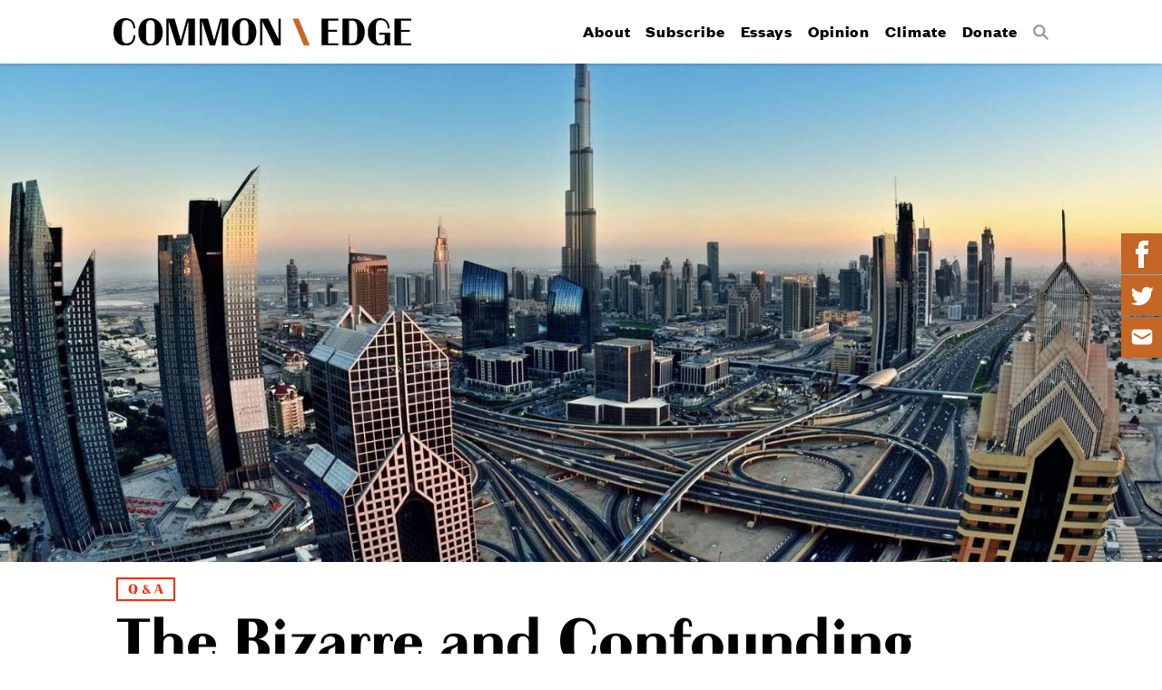

--- FILE ---
content_type: text/html; charset=UTF-8
request_url: https://commonedge.org/the-confounding-influence-of-dubai-on-africas-emerging-cities/
body_size: 13511
content:
<!doctype html>
<html>
<head>

<!-- Website by http://once-future.com | http://martyspellerberg.com -->

<meta http-equiv="Content-Type" content="text/html; charset=UTF-8" />
<meta name="viewport" content="width=device-width, initial-scale=1.0">

<link rel="shortcut icon" href="https://commonedge.org/wp-content/themes/commonedge/images/favicons/favicon.ico">
<link rel="mask-icon" href="https://commonedge.org/wp-content/themes/commonedge/images/favicons/favicon.svg" color="#000000">
<link rel="apple-touch-icon" sizes="180x180" href="https://commonedge.org/wp-content/themes/commonedge/images/favicons/favicon-180.png" />
<link rel="apple-touch-icon" sizes="152x152" href="https://commonedge.org/wp-content/themes/commonedge/images/favicons/favicon-152.png" />
<link rel="apple-touch-icon" sizes="144x144" href="https://commonedge.org/wp-content/themes/commonedge/images/favicons/favicon-144.png" />
<link rel="apple-touch-icon" sizes="120x120" href="https://commonedge.org/wp-content/themes/commonedge/images/favicons/favicon-120.png" />
<link rel="apple-touch-icon" sizes="76x76" href="https://commonedge.org/wp-content/themes/commonedge/images/favicons/favicon-76.png" />
<link rel="apple-touch-icon" href="https://commonedge.org/wp-content/themes/commonedge/images/favicons/favicon-60.png" />
<meta name="application-name" content="Common Edge"/> 
<meta name="msapplication-TileColor" content="#000000"/> 
<meta name="msapplication-TileImage" content="https://commonedge.org/wp-content/themes/commonedge/images/favicons/favicon-144.png"/><!-- parts/meta.php -->


<meta name="author" content="Mathias Agbo, Jr." />

<!--
	<meta property="fb:app_id" content="your_app_id" />
	<meta property="fb:admins" content="your_admin_id" /> -->
	<meta property="og:url" content="https://commonedge.org/the-confounding-influence-of-dubai-on-africas-emerging-cities/"/>
	<meta property="og:site_name" content="Common Edge" />
	<meta property="og:title" content="The Bizarre and Confounding Influence of Dubai on Africa&#8217;s Emerging Cities" />
	<meta property="og:description" content="Across the continent, these new developments go by different names, but all are mimicries of Dubai. " />
	<meta property="og:type" content="article" />
	<meta property="og:image" content="https://commonedge.org/wp-content/uploads/2019/02/dubai-city-1000x625.jpeg" />

<!-- Google Tag Manager -->
<script>(function(w,d,s,l,i){w[l]=w[l]||[];w[l].push({'gtm.start':
new Date().getTime(),event:'gtm.js'});var f=d.getElementsByTagName(s)[0],
j=d.createElement(s),dl=l!='dataLayer'?'&l='+l:'';j.async=true;j.src=
'https://www.googletagmanager.com/gtm.js?id='+i+dl;f.parentNode.insertBefore(j,f);
})(window,document,'script','dataLayer','GTM-TBXSL9M');</script>
<!-- End Google Tag Manager -->

<title>The Bizarre and Confounding Influence of Dubai on Africa&#8217;s Emerging Cities &#8211; Common Edge</title>
<meta name='robots' content='max-image-preview:large' />
<link rel="alternate" title="oEmbed (JSON)" type="application/json+oembed" href="https://commonedge.org/wp-json/oembed/1.0/embed?url=https%3A%2F%2Fcommonedge.org%2Fthe-confounding-influence-of-dubai-on-africas-emerging-cities%2F" />
<link rel="alternate" title="oEmbed (XML)" type="text/xml+oembed" href="https://commonedge.org/wp-json/oembed/1.0/embed?url=https%3A%2F%2Fcommonedge.org%2Fthe-confounding-influence-of-dubai-on-africas-emerging-cities%2F&#038;format=xml" />
<style id='wp-img-auto-sizes-contain-inline-css' type='text/css'>
img:is([sizes=auto i],[sizes^="auto," i]){contain-intrinsic-size:3000px 1500px}
/*# sourceURL=wp-img-auto-sizes-contain-inline-css */
</style>
<style id='wp-emoji-styles-inline-css' type='text/css'>

	img.wp-smiley, img.emoji {
		display: inline !important;
		border: none !important;
		box-shadow: none !important;
		height: 1em !important;
		width: 1em !important;
		margin: 0 0.07em !important;
		vertical-align: -0.1em !important;
		background: none !important;
		padding: 0 !important;
	}
/*# sourceURL=wp-emoji-styles-inline-css */
</style>
<style id='wp-block-library-inline-css' type='text/css'>
:root{--wp-block-synced-color:#7a00df;--wp-block-synced-color--rgb:122,0,223;--wp-bound-block-color:var(--wp-block-synced-color);--wp-editor-canvas-background:#ddd;--wp-admin-theme-color:#007cba;--wp-admin-theme-color--rgb:0,124,186;--wp-admin-theme-color-darker-10:#006ba1;--wp-admin-theme-color-darker-10--rgb:0,107,160.5;--wp-admin-theme-color-darker-20:#005a87;--wp-admin-theme-color-darker-20--rgb:0,90,135;--wp-admin-border-width-focus:2px}@media (min-resolution:192dpi){:root{--wp-admin-border-width-focus:1.5px}}.wp-element-button{cursor:pointer}:root .has-very-light-gray-background-color{background-color:#eee}:root .has-very-dark-gray-background-color{background-color:#313131}:root .has-very-light-gray-color{color:#eee}:root .has-very-dark-gray-color{color:#313131}:root .has-vivid-green-cyan-to-vivid-cyan-blue-gradient-background{background:linear-gradient(135deg,#00d084,#0693e3)}:root .has-purple-crush-gradient-background{background:linear-gradient(135deg,#34e2e4,#4721fb 50%,#ab1dfe)}:root .has-hazy-dawn-gradient-background{background:linear-gradient(135deg,#faaca8,#dad0ec)}:root .has-subdued-olive-gradient-background{background:linear-gradient(135deg,#fafae1,#67a671)}:root .has-atomic-cream-gradient-background{background:linear-gradient(135deg,#fdd79a,#004a59)}:root .has-nightshade-gradient-background{background:linear-gradient(135deg,#330968,#31cdcf)}:root .has-midnight-gradient-background{background:linear-gradient(135deg,#020381,#2874fc)}:root{--wp--preset--font-size--normal:16px;--wp--preset--font-size--huge:42px}.has-regular-font-size{font-size:1em}.has-larger-font-size{font-size:2.625em}.has-normal-font-size{font-size:var(--wp--preset--font-size--normal)}.has-huge-font-size{font-size:var(--wp--preset--font-size--huge)}.has-text-align-center{text-align:center}.has-text-align-left{text-align:left}.has-text-align-right{text-align:right}.has-fit-text{white-space:nowrap!important}#end-resizable-editor-section{display:none}.aligncenter{clear:both}.items-justified-left{justify-content:flex-start}.items-justified-center{justify-content:center}.items-justified-right{justify-content:flex-end}.items-justified-space-between{justify-content:space-between}.screen-reader-text{border:0;clip-path:inset(50%);height:1px;margin:-1px;overflow:hidden;padding:0;position:absolute;width:1px;word-wrap:normal!important}.screen-reader-text:focus{background-color:#ddd;clip-path:none;color:#444;display:block;font-size:1em;height:auto;left:5px;line-height:normal;padding:15px 23px 14px;text-decoration:none;top:5px;width:auto;z-index:100000}html :where(.has-border-color){border-style:solid}html :where([style*=border-top-color]){border-top-style:solid}html :where([style*=border-right-color]){border-right-style:solid}html :where([style*=border-bottom-color]){border-bottom-style:solid}html :where([style*=border-left-color]){border-left-style:solid}html :where([style*=border-width]){border-style:solid}html :where([style*=border-top-width]){border-top-style:solid}html :where([style*=border-right-width]){border-right-style:solid}html :where([style*=border-bottom-width]){border-bottom-style:solid}html :where([style*=border-left-width]){border-left-style:solid}html :where(img[class*=wp-image-]){height:auto;max-width:100%}:where(figure){margin:0 0 1em}html :where(.is-position-sticky){--wp-admin--admin-bar--position-offset:var(--wp-admin--admin-bar--height,0px)}@media screen and (max-width:600px){html :where(.is-position-sticky){--wp-admin--admin-bar--position-offset:0px}}

/*# sourceURL=wp-block-library-inline-css */
</style><style id='wp-block-paragraph-inline-css' type='text/css'>
.is-small-text{font-size:.875em}.is-regular-text{font-size:1em}.is-large-text{font-size:2.25em}.is-larger-text{font-size:3em}.has-drop-cap:not(:focus):first-letter{float:left;font-size:8.4em;font-style:normal;font-weight:100;line-height:.68;margin:.05em .1em 0 0;text-transform:uppercase}body.rtl .has-drop-cap:not(:focus):first-letter{float:none;margin-left:.1em}p.has-drop-cap.has-background{overflow:hidden}:root :where(p.has-background){padding:1.25em 2.375em}:where(p.has-text-color:not(.has-link-color)) a{color:inherit}p.has-text-align-left[style*="writing-mode:vertical-lr"],p.has-text-align-right[style*="writing-mode:vertical-rl"]{rotate:180deg}
/*# sourceURL=https://commonedge.org/wp-includes/blocks/paragraph/style.min.css */
</style>
<style id='global-styles-inline-css' type='text/css'>
:root{--wp--preset--aspect-ratio--square: 1;--wp--preset--aspect-ratio--4-3: 4/3;--wp--preset--aspect-ratio--3-4: 3/4;--wp--preset--aspect-ratio--3-2: 3/2;--wp--preset--aspect-ratio--2-3: 2/3;--wp--preset--aspect-ratio--16-9: 16/9;--wp--preset--aspect-ratio--9-16: 9/16;--wp--preset--color--black: #000000;--wp--preset--color--cyan-bluish-gray: #abb8c3;--wp--preset--color--white: #ffffff;--wp--preset--color--pale-pink: #f78da7;--wp--preset--color--vivid-red: #cf2e2e;--wp--preset--color--luminous-vivid-orange: #ff6900;--wp--preset--color--luminous-vivid-amber: #fcb900;--wp--preset--color--light-green-cyan: #7bdcb5;--wp--preset--color--vivid-green-cyan: #00d084;--wp--preset--color--pale-cyan-blue: #8ed1fc;--wp--preset--color--vivid-cyan-blue: #0693e3;--wp--preset--color--vivid-purple: #9b51e0;--wp--preset--gradient--vivid-cyan-blue-to-vivid-purple: linear-gradient(135deg,rgb(6,147,227) 0%,rgb(155,81,224) 100%);--wp--preset--gradient--light-green-cyan-to-vivid-green-cyan: linear-gradient(135deg,rgb(122,220,180) 0%,rgb(0,208,130) 100%);--wp--preset--gradient--luminous-vivid-amber-to-luminous-vivid-orange: linear-gradient(135deg,rgb(252,185,0) 0%,rgb(255,105,0) 100%);--wp--preset--gradient--luminous-vivid-orange-to-vivid-red: linear-gradient(135deg,rgb(255,105,0) 0%,rgb(207,46,46) 100%);--wp--preset--gradient--very-light-gray-to-cyan-bluish-gray: linear-gradient(135deg,rgb(238,238,238) 0%,rgb(169,184,195) 100%);--wp--preset--gradient--cool-to-warm-spectrum: linear-gradient(135deg,rgb(74,234,220) 0%,rgb(151,120,209) 20%,rgb(207,42,186) 40%,rgb(238,44,130) 60%,rgb(251,105,98) 80%,rgb(254,248,76) 100%);--wp--preset--gradient--blush-light-purple: linear-gradient(135deg,rgb(255,206,236) 0%,rgb(152,150,240) 100%);--wp--preset--gradient--blush-bordeaux: linear-gradient(135deg,rgb(254,205,165) 0%,rgb(254,45,45) 50%,rgb(107,0,62) 100%);--wp--preset--gradient--luminous-dusk: linear-gradient(135deg,rgb(255,203,112) 0%,rgb(199,81,192) 50%,rgb(65,88,208) 100%);--wp--preset--gradient--pale-ocean: linear-gradient(135deg,rgb(255,245,203) 0%,rgb(182,227,212) 50%,rgb(51,167,181) 100%);--wp--preset--gradient--electric-grass: linear-gradient(135deg,rgb(202,248,128) 0%,rgb(113,206,126) 100%);--wp--preset--gradient--midnight: linear-gradient(135deg,rgb(2,3,129) 0%,rgb(40,116,252) 100%);--wp--preset--font-size--small: 13px;--wp--preset--font-size--medium: 20px;--wp--preset--font-size--large: 36px;--wp--preset--font-size--x-large: 42px;--wp--preset--spacing--20: 0.44rem;--wp--preset--spacing--30: 0.67rem;--wp--preset--spacing--40: 1rem;--wp--preset--spacing--50: 1.5rem;--wp--preset--spacing--60: 2.25rem;--wp--preset--spacing--70: 3.38rem;--wp--preset--spacing--80: 5.06rem;--wp--preset--shadow--natural: 6px 6px 9px rgba(0, 0, 0, 0.2);--wp--preset--shadow--deep: 12px 12px 50px rgba(0, 0, 0, 0.4);--wp--preset--shadow--sharp: 6px 6px 0px rgba(0, 0, 0, 0.2);--wp--preset--shadow--outlined: 6px 6px 0px -3px rgb(255, 255, 255), 6px 6px rgb(0, 0, 0);--wp--preset--shadow--crisp: 6px 6px 0px rgb(0, 0, 0);}:where(.is-layout-flex){gap: 0.5em;}:where(.is-layout-grid){gap: 0.5em;}body .is-layout-flex{display: flex;}.is-layout-flex{flex-wrap: wrap;align-items: center;}.is-layout-flex > :is(*, div){margin: 0;}body .is-layout-grid{display: grid;}.is-layout-grid > :is(*, div){margin: 0;}:where(.wp-block-columns.is-layout-flex){gap: 2em;}:where(.wp-block-columns.is-layout-grid){gap: 2em;}:where(.wp-block-post-template.is-layout-flex){gap: 1.25em;}:where(.wp-block-post-template.is-layout-grid){gap: 1.25em;}.has-black-color{color: var(--wp--preset--color--black) !important;}.has-cyan-bluish-gray-color{color: var(--wp--preset--color--cyan-bluish-gray) !important;}.has-white-color{color: var(--wp--preset--color--white) !important;}.has-pale-pink-color{color: var(--wp--preset--color--pale-pink) !important;}.has-vivid-red-color{color: var(--wp--preset--color--vivid-red) !important;}.has-luminous-vivid-orange-color{color: var(--wp--preset--color--luminous-vivid-orange) !important;}.has-luminous-vivid-amber-color{color: var(--wp--preset--color--luminous-vivid-amber) !important;}.has-light-green-cyan-color{color: var(--wp--preset--color--light-green-cyan) !important;}.has-vivid-green-cyan-color{color: var(--wp--preset--color--vivid-green-cyan) !important;}.has-pale-cyan-blue-color{color: var(--wp--preset--color--pale-cyan-blue) !important;}.has-vivid-cyan-blue-color{color: var(--wp--preset--color--vivid-cyan-blue) !important;}.has-vivid-purple-color{color: var(--wp--preset--color--vivid-purple) !important;}.has-black-background-color{background-color: var(--wp--preset--color--black) !important;}.has-cyan-bluish-gray-background-color{background-color: var(--wp--preset--color--cyan-bluish-gray) !important;}.has-white-background-color{background-color: var(--wp--preset--color--white) !important;}.has-pale-pink-background-color{background-color: var(--wp--preset--color--pale-pink) !important;}.has-vivid-red-background-color{background-color: var(--wp--preset--color--vivid-red) !important;}.has-luminous-vivid-orange-background-color{background-color: var(--wp--preset--color--luminous-vivid-orange) !important;}.has-luminous-vivid-amber-background-color{background-color: var(--wp--preset--color--luminous-vivid-amber) !important;}.has-light-green-cyan-background-color{background-color: var(--wp--preset--color--light-green-cyan) !important;}.has-vivid-green-cyan-background-color{background-color: var(--wp--preset--color--vivid-green-cyan) !important;}.has-pale-cyan-blue-background-color{background-color: var(--wp--preset--color--pale-cyan-blue) !important;}.has-vivid-cyan-blue-background-color{background-color: var(--wp--preset--color--vivid-cyan-blue) !important;}.has-vivid-purple-background-color{background-color: var(--wp--preset--color--vivid-purple) !important;}.has-black-border-color{border-color: var(--wp--preset--color--black) !important;}.has-cyan-bluish-gray-border-color{border-color: var(--wp--preset--color--cyan-bluish-gray) !important;}.has-white-border-color{border-color: var(--wp--preset--color--white) !important;}.has-pale-pink-border-color{border-color: var(--wp--preset--color--pale-pink) !important;}.has-vivid-red-border-color{border-color: var(--wp--preset--color--vivid-red) !important;}.has-luminous-vivid-orange-border-color{border-color: var(--wp--preset--color--luminous-vivid-orange) !important;}.has-luminous-vivid-amber-border-color{border-color: var(--wp--preset--color--luminous-vivid-amber) !important;}.has-light-green-cyan-border-color{border-color: var(--wp--preset--color--light-green-cyan) !important;}.has-vivid-green-cyan-border-color{border-color: var(--wp--preset--color--vivid-green-cyan) !important;}.has-pale-cyan-blue-border-color{border-color: var(--wp--preset--color--pale-cyan-blue) !important;}.has-vivid-cyan-blue-border-color{border-color: var(--wp--preset--color--vivid-cyan-blue) !important;}.has-vivid-purple-border-color{border-color: var(--wp--preset--color--vivid-purple) !important;}.has-vivid-cyan-blue-to-vivid-purple-gradient-background{background: var(--wp--preset--gradient--vivid-cyan-blue-to-vivid-purple) !important;}.has-light-green-cyan-to-vivid-green-cyan-gradient-background{background: var(--wp--preset--gradient--light-green-cyan-to-vivid-green-cyan) !important;}.has-luminous-vivid-amber-to-luminous-vivid-orange-gradient-background{background: var(--wp--preset--gradient--luminous-vivid-amber-to-luminous-vivid-orange) !important;}.has-luminous-vivid-orange-to-vivid-red-gradient-background{background: var(--wp--preset--gradient--luminous-vivid-orange-to-vivid-red) !important;}.has-very-light-gray-to-cyan-bluish-gray-gradient-background{background: var(--wp--preset--gradient--very-light-gray-to-cyan-bluish-gray) !important;}.has-cool-to-warm-spectrum-gradient-background{background: var(--wp--preset--gradient--cool-to-warm-spectrum) !important;}.has-blush-light-purple-gradient-background{background: var(--wp--preset--gradient--blush-light-purple) !important;}.has-blush-bordeaux-gradient-background{background: var(--wp--preset--gradient--blush-bordeaux) !important;}.has-luminous-dusk-gradient-background{background: var(--wp--preset--gradient--luminous-dusk) !important;}.has-pale-ocean-gradient-background{background: var(--wp--preset--gradient--pale-ocean) !important;}.has-electric-grass-gradient-background{background: var(--wp--preset--gradient--electric-grass) !important;}.has-midnight-gradient-background{background: var(--wp--preset--gradient--midnight) !important;}.has-small-font-size{font-size: var(--wp--preset--font-size--small) !important;}.has-medium-font-size{font-size: var(--wp--preset--font-size--medium) !important;}.has-large-font-size{font-size: var(--wp--preset--font-size--large) !important;}.has-x-large-font-size{font-size: var(--wp--preset--font-size--x-large) !important;}
/*# sourceURL=global-styles-inline-css */
</style>

<style id='classic-theme-styles-inline-css' type='text/css'>
/*! This file is auto-generated */
.wp-block-button__link{color:#fff;background-color:#32373c;border-radius:9999px;box-shadow:none;text-decoration:none;padding:calc(.667em + 2px) calc(1.333em + 2px);font-size:1.125em}.wp-block-file__button{background:#32373c;color:#fff;text-decoration:none}
/*# sourceURL=/wp-includes/css/classic-themes.min.css */
</style>
<link rel='stylesheet' id='taxonomy-image-plugin-public-css' href='https://commonedge.org/wp-content/plugins/taxonomy-images/css/style.css?ver=0.9.6' type='text/css' media='screen' />
<link rel='stylesheet' id='fontscss-css' href='https://commonedge.org/wp-content/themes/commonedge/fonts/fonts.css?ver=i' type='text/css' media='all' />
<link rel='stylesheet' id='themecss-css' href='https://commonedge.org/wp-content/themes/commonedge/style.css?ver=i' type='text/css' media='all' />
<script type="text/javascript" src="https://commonedge.org/wp-includes/js/jquery/jquery.min.js?ver=3.7.1" id="jquery-core-js"></script>
<script type="text/javascript" src="https://commonedge.org/wp-includes/js/jquery/jquery-migrate.min.js?ver=3.4.1" id="jquery-migrate-js"></script>
<script type="text/javascript" src="https://commonedge.org/wp-content/themes/commonedge/js/layout.js?ver=i" id="layoutjs-js"></script>
<script type="text/javascript" src="https://commonedge.org/wp-content/themes/commonedge/js/interior.js?ver=i" id="interiorjs-js"></script>
<link rel="https://api.w.org/" href="https://commonedge.org/wp-json/" /><link rel="alternate" title="JSON" type="application/json" href="https://commonedge.org/wp-json/wp/v2/posts/2040" /><link rel="canonical" href="https://commonedge.org/the-confounding-influence-of-dubai-on-africas-emerging-cities/" />
<link rel='shortlink' href='https://commonedge.org/?p=2040' />
		<style type="text/css" id="wp-custom-css">
			p {
margin-bottom:15px !important;
}		</style>
		
</head>
<body >

<!-- Google Tag Manager (noscript) -->
<noscript><iframe src="https://www.googletagmanager.com/ns.html?id=GTM-TBXSL9M"
height="0" width="0" style="display:none;visibility:hidden"></iframe></noscript>
<!-- End Google Tag Manager (noscript) -->

<div class="layout">

<header class="fixedheader">
	<div class="margin">
		<a class="hamburger"><span>Menu</span></a>
		<h1><a href="https://commonedge.org"><img src="https://commonedge.org/wp-content/themes/commonedge/images/commonedge-horizontal.svg" alt="Common Edge" /></a></h1>
		<nav class="sitenav"><div class="menu-primary-menu-container"><ul id="menu-primary-menu" class="menu"><li id="menu-item-64" class="menu-item menu-item-type-post_type menu-item-object-page menu-item-64"><a href="https://commonedge.org/about/">About</a></li>
<li id="menu-item-4143" class="menu-item menu-item-type-custom menu-item-object-custom menu-item-4143"><a href="https://commonedge.org/about/#subscribe">Subscribe</a></li>
<li id="menu-item-4146" class="menu-item menu-item-type-taxonomy menu-item-object-category menu-item-4146"><a href="https://commonedge.org/category/essays/">Essays</a></li>
<li id="menu-item-65" class="menu-item menu-item-type-taxonomy menu-item-object-category menu-item-65"><a href="https://commonedge.org/category/opinion/">Opinion</a></li>
<li id="menu-item-2483" class="menu-item menu-item-type-post_type menu-item-object-page menu-item-2483"><a href="https://commonedge.org/climate-change/">Climate</a></li>
<li id="menu-item-3102" class="menu-item menu-item-type-post_type menu-item-object-page menu-item-3102"><a href="https://commonedge.org/donate/">Donate</a></li>
<li id="menu-item-3078" class="search menu-item menu-item-type-custom menu-item-object-custom menu-item-3078"><a href="/?s"><span>Search</span></a></li>
</ul></div></nav>
	</div>
</header>

<div class="headerspacer"></div>


			<article >

			<header>

									<figure>
						<!-- MAJOR! --><img loading="lazy"sizes="(max-width: 1500px) 100vw, 1500px" srcset="https://commonedge.org/wp-content/uploads/2019/02/dubai-city-1000x430.jpeg 1000w, https://commonedge.org/wp-content/uploads/2019/02/dubai-city-1500x644.jpeg 1500w, https://commonedge.org/wp-content/uploads/2019/02/dubai-city-1500x858.jpeg 1500w, https://commonedge.org/wp-content/uploads/2019/02/dubai-city.jpeg 1500w, " src="https://commonedge.org/wp-content/uploads/2019/02/dubai-city-1000x430.jpeg" alt="dubai city" />					</figure>
				
				<ul class="post-categories">
	<li><a href="https://commonedge.org/category/q-and-a/" rel="category tag">Q &amp; A</a></li></ul>
													<h2>The Bizarre and Confounding Influence of Dubai on Africa&#8217;s Emerging Cities</h2>
				
				
					<div class="articlemeta">

						<p class="date">02.05.2019</p>

						<p class="author">By <a href="https://commonedge.org/authors/mathias-agbo/">Mathias Agbo, Jr.</a></p>
					</div>

				
			</header>

			<main>
				
<p>In the past three decades, Dubai has grown from a dusty desert town to a strategic hub for international business and tourism. As a result, several cities in the developing world have been competing to outdo one another in the race to replicate this development model—an urbanism largely built around the automobile, luxury villas, gleaming skyscrapers, massive shopping malls, and ambitious “smart” cities, designed and built from scratch. Across Africa, these new developments go by different names: Eko Atlantic City Nigeria, Vision City in Rwanda, Ebene Cyber City in Mauritius; Konza Technology City in Kenya; Safari City in Tanzania; Le Cite du Fleuve in DR Congo, and several others. All are mimicries of Dubai. Recently I talked to African designer Safiya Yahaya—an architect who works in Dubai—about how this instant urbanism is shaping cities on our native continent.</p>



<p>&nbsp;</p>



<p><strong>&nbsp;</strong></p>

				
	<div class="qanda">
										<p>
											<span class="speaker">MAJ: </span>Mathias Agbo, Jr. <br />															<span class="speaker">SY: </span>Safiya Yahaya										<p>
		
									
										<div class="textblock question">
						<span class="speaker">MAJ: </span>
						<p><span style="font-weight: 400;">You’ve lived in Dubai for some years now, and have also worked as an architect and designer on a handful of signature projects across the city. You know a different Dubai from what we experience as tourists. How has the experience been as a Dubai-resident and designer? </span></p>
<p>&nbsp;</p>
					</div>

				
							
										<div class="textblock answer">
						<span class="speaker">SY: </span>
						<p><span style="font-weight: 400;">I was lucky enough to have witnessed up close, a lot of the city’s change over the years. When I first moved to Dubai in 2011, it had just come out of one of its worst economic slumps. It was obvious that the construction industry was picking up pace again, and very quickly, compensating for time lost. At the time it seemed like buildings would literally appear overnight, each one trying to outdo the other with some amazing feat of engineering. It was amazing to watch, especially later on from within the industry. This country itself is an architect’s dream, home to some of the most iconic buildings of our century. It gives you a sense that you can really build anything here, if you can overcome the challenge of figuring out how to make it work for the desert. The first project I worked on was a 360</span><span style="font-weight: 400;">o</span><span style="font-weight: 400;"> observation deck, 72 stories in the air, in what is now the world&#8217;s tallest hotel. There’s a lot of competition here when it comes to grandeur and that has certainly taught me to think out of the box, nothing is too ambitious or completely out of the question. I always say if you want to know what it looks like to see architects showing off, all you have to do is drive from one end of this city to another.</span>  </p>
					</div>

				
							
										<div class="textblock question">
						<span class="speaker">MAJ: </span>
						<p><span style="font-weight: 400;">Over the past two decades, Dubai became a metaphor, for a certain brand of idiosyncratic urbanism; an aspirational model for several cities in the third world, especially across Africa. These cities have either designed new neighborhoods that replicated the architecture and urbanism of Dubai, or even built from scratch new “spin-off”&#8217; cities that aped Dubai. I’ve often heard boosters of some of these new cities refer to them as the “Dubai of Africa.” Do you think these urban models are sustainable in Africa?</span></p>
<p>&nbsp;</p>
					</div>

				
							
										<div class="textblock answer">
						<span class="speaker">SY: </span>
						<p><span style="font-weight: 400;">Despite its successes, Dubai has numerous pitfalls that would suggest it’s not a sustainable model for a city. Modern Dubai as we know it is only a few decades old. The truth is we haven’t really seen the full effect of what happens when the city reaches its inevitable tipping point. It’s already struggling in a lot of ways from growing too fast, too soon. Housing is one example. It’s severely oversaturated with thousands of villas and apartments sitting completely empty. You can already see the city’s recipe for success getting stale.</span>   <span style="font-weight: 400;">The problem with the African spin-offs of the Dubai model is the presumption that urban forms are interchangeable. These models oppose a lot of the essential conditions that are unique to African cities and the people that inhabit them. It’s this cut-and-paste approach at making a new city that makes it unsustainable for Africa. The existing cities that will be home to these new developments often stretch the boundaries of the urban plan too far to accommodate the whims of developers. You also have to remember that in the 1970s, before any sort of real development kicked off in Dubai, it was basically a blank canvas; there was hardly any definitive premise to build from. African cities do not have that advantage. They are weighed down by an entirely unique set of issues. A housing deficit, population growth rates, and poverty, for instance, cannot be isolated from these new developments and because of that are bound to threaten the success of these new cities.</span></p>
<p>&nbsp;</p>
					</div>

				
												<figure>
					<!-- MAJOR! --><img loading="lazy"sizes="(max-width: 1600px) 100vw, 1600px" srcset="https://commonedge.org/wp-content/uploads/2019/02/safiya-yahay-dubai-mall-1000x836.jpg 1000w, https://commonedge.org/wp-content/uploads/2019/02/safiya-yahay-dubai-mall-1500x1254.jpg 1500w, https://commonedge.org/wp-content/uploads/2019/02/safiya-yahay-dubai-mall.jpg 1600w, https://commonedge.org/wp-content/uploads/2019/02/safiya-yahay-dubai-mall.jpg 1600w, " src="https://commonedge.org/wp-content/uploads/2019/02/safiya-yahay-dubai-mall-1000x836.jpg" alt="safiya yahay dubai mall" /><figcaption><p>Architect Safiya Yahaya at one of Dubai's many malls.</p>
</figcaption>					</figure>
				
							
										<div class="textblock question">
						<span class="speaker">MAJ: </span>
						<p><span style="font-weight: 400;">There&#8217;s also a cultural dimension to this: African cities need to appreciate the cultural implication of a wholesale Dubai-styled urbanism and the potential it has to upset pre-existing socio-cultural conditions in each city. This is important because, most big cities on the continent have been around for centuries and even had their own thriving urban models long before Colonialism. For instance, take the case of pre-colonial Benin City in Mid-West Nigeria; the city was so well-laid out that, when the Portuguese first set foot there in 1485, they were  astounded by its fractal urbanism and the level of sophistication that went into its planning. I recently saw a sketch of Benin City made by a British soldier circa 1897 (the same year British forces burned down the city), and I was also impressed by the symmetry and proportionality of its urbanscape and above all its cultural responsiveness. </span></p>
<p>&nbsp;</p>
<p><span style="font-weight: 400;">But it’s also fair that we acknowledge that there&#8217;s a place for a few elements of a Dubai-styled urbanism on the continent, especially in the present age of globalization. This can’t be at the expense of everything else, neither should it become the de facto urban development model, nor should thriving settlements be destroyed to create them. It’s possible to find a balance somehow. </span></p>
<p>&nbsp;</p>
<p><span style="font-weight: 400;">With your local knowledge and experience in Dubai as well as your native insight of African cities, what attributes of Dubai would you recommend that we replicate on the continent?</span></p>
<p>&nbsp;</p>
<p>&nbsp;</p>
					</div>

				
							
										<div class="textblock answer">
						<span class="speaker">SY: </span>
						<p><span style="font-weight: 400;">One thing that comes to mind is the city’s deliberate attempt at preserving its identity. Dubai leans heavily towards the ultra-modern and it makes a big point of constantly reminding you of that. There is no escaping it. You can literally see the giant steel and glass structure of the Burj-khalifa from 95 km away. But it also gives several nods to its local identity in between. Traditional planning elements still prevail in the older districts and a lot of the newer ones. With that comes a constant juxtaposition of old and new. You’ll see references to the city&#8217;s Pearl Diving heritage, wind towers, and the sandy colors of the desert. Modern steel and glass structures inlaid with motifs of palms and arab geometric patterns that go back centuries. This doesn’t just happen in museums or mosques to draw in tourists either; it&#8217;s a genuine part of commercial and civic buildings as well, places where everyday life happens. The city has by no stretch of the imagination achieved this perfectly, but the idea is there. There is a defined language of identity sensitive to the environment and the culture that has been preserved. That is something that can’t be imitated but must be defined within its own context. African cities by and large don’t have that anymore, or at least it just isn’t reflected in the current landscape. I’m glad you brought up Benin City because it’s a great example of how Colonialism watered down most of the vernacular approaches to design and planning that had up to that point worked well for African cities. It makes me think that maybe the magic happens somewhere down the middle, where vernacular and contemporary planning solutions meet.</span></p>
<p>&nbsp;</p>
					</div>

				
							
										<div class="textblock question">
						<span class="speaker">MAJ: </span>
						<p><span style="font-weight: 400;">Another aspect I believe African cities need to copy cautiously is the deployment of technology and automation; an area Dubai is presently investing heavily in. I have keenly followed some of its emerging urban trends, like the launch of the &#8216;Dubai Autonomous Transportation Strategy&#8217; &#8211; the highlight of which is the ambitious plan of transforming 25% of the total transportation system in Dubai to autonomous mode by 2030. This strategy works well in a place like Dubai, where the unemployment rate is presently less than 2%, in contrast to Africa where the rates are much higher. Take the case of Africa’s two largest economies: Nigeria and South Africa which are both contending with unemployment rates of well over 20%; automation on this scale will certainly result in instant loss of jobs; further worsening an already bad situation. On the flipside, cities across Africa should invest heavily in artificial intelligence AI for crime prevention, detection and traffic management like Dubai has. This has the potential to significantly correct some of the challenges we currently experience with policing across the continent. At the moment, the police manpower across most African cities is overstretched; hence with AI it is possible to do much more with fewer men. Overall, though, we need to be selective about the kind of technologies we adopt on the continent.</span></p>
<p>&nbsp;</p>
					</div>

				
							
										<div class="textblock answer">
						<span class="speaker">SY: </span>
						<p><span style="font-weight: 400;">I have to admit I’m not entirely on board with the whole automation anxiety.  As automation becomes more widespread new fields and industries are going to emerge to replace the ones it made obsolete. The question is whether our African cities will be the type of places where people can acquire the new skills they’ll need for the jobs of the future. That&#8217;s why there’s a lot of value in cities generating their own data in order to react appropriately to what’s coming. I’ve seen how data could be instrumental in crafting spatial solutions in the Gulf. It would be interesting to see how it answers questions in African cities. Questions such as, “Does the form of these new districts affect the prosperity of its enterprises?” Or “Where are the emerging industries clustering and how can we accommodate their growth within the city?” I know that Cape Town is already trying to do this, creating eco-systems around tech start-ups and universities. Have you found that there are any particular gaps in information in your work when it comes to Nigeria specifically?</span>   </p>
					</div>

				
							
										<div class="textblock question">
						<span class="speaker">MAJ: </span>
						<p><span style="font-weight: 400;">Good question. Access to data is a very serious challenge for cities in Nigeria. On a country by country basis, Nigeria is listed as having one of the most resourceful national statistics bureaus on the continent. The NBS has consistently provided credible national data over the years. Unfortunately, this isn&#8217;t the case at city level; our cities have been unable to break down this data from the NBS. Presently, we are unable to say precisely how many people live in Gwarimpa or Maitama districts in Abuja, or what percentage of those, are permanent or transient residents. </span></p>
<p>&nbsp;</p>
<p><span style="font-weight: 400;">Today, most cities across the country have set up their own Geographical Information Systems GIS agencies but sadly, they are using this for land administration and nothing else, in spite of the potential it has for policing, planning and traffic management. Overall, I think all of this, is a symptom of a much deeper problem &#8211; most cities in Nigeria are run like typical government offices – an arm of its unwieldy bureau, rather than as autonomous corporate entities. Consequently, these cities are unable to innovate as quickly as a corporation would. </span></p>
<p>&nbsp;</p>
					</div>

				
							
										<div class="textblock answer">
						<span class="speaker">SY: </span>
						<p><span style="font-weight: 400;">It’ll definitely be interesting to see how African cities take shape as smarter tech solutions come into play. I’m especially optimistic when I think of the effect it will have in combination with the current movement of African architects who are pushing for a renaissance of traditional design across the continent.</span></p>
<p>&nbsp;</p>
					</div>

				
					
	</div>



			</main>

							<div class="articlefooters">

					<footer class="sharethis">
					<h4>Share this story</h4>

											<ul>
							<li class="facebook"><a href="http://www.facebook.com/share.php?u=https://commonedge.org/the-confounding-influence-of-dubai-on-africas-emerging-cities/"><span>Facebook</span></a></li>
							<li class="twitter"><a href="http://twitter.com/?status=https://commonedge.org/the-confounding-influence-of-dubai-on-africas-emerging-cities/"><span>Twitter</span></a></li>
							<li class="email"><a href="mailto:?subject=The Bizarre and Confounding Influence of Dubai on Africa&#8217;s Emerging Cities&amp;body=Hi,%0d%0A%0d%0AI thought you might find this page interesting: %0d%0A%0d%0Ahttps://commonedge.org/the-confounding-influence-of-dubai-on-africas-emerging-cities/"><span>Email</span></a></li>
						</ul>
					</footer>

					<footer class="tags">
						<h4>Tags</h4>
						<ul><li><a href="https://commonedge.org/tag/africa/" rel="tag">Africa</a></li><li><a href="https://commonedge.org/tag/african-urbanism/" rel="tag">African urbanism</a></li><li><a href="https://commonedge.org/tag/architecture/" rel="tag">architecture</a></li><li><a href="https://commonedge.org/tag/dubai/" rel="tag">Dubai</a></li><li><a href="https://commonedge.org/tag/urban-planning/" rel="tag">urban planning</a></li><li><a href="https://commonedge.org/tag/urbanism/" rel="tag">urbanism</a></li></ul>					</footer>

					<footer class="authors">
						<h4>Author Bio</h4>
						<div class="authorbio"><div class="authorimage"><a href="https://commonedge.org/authors/mathias-agbo/"><img src="https://commonedge.org/wp-content/uploads/2017/03/Linkedin-Photo-150x150.jpg" alt="Mathias Agbo, Jr." /></a></div><p><a href="https://commonedge.org/authors/mathias-agbo/">Mathias Agbo, Jr.</a> is  Sustainability and Adaptation researcher and built environment designer. He runs a design-build consultancy in Abuja, Nigeria and periodically writes on design and architecture. Find him on Twitter @Mathias_AgboJr
</p></div>					</footer>

				</div>
			
		</article>

	



  <div class="getinvolved">
  <div class="getinvolvedinner">

  	<div id="mc_embed_signup" class="newsform">
	<div class="padding">

	<form action="//commonedge.us12.list-manage.com/subscribe/post?u=76bf11c307a9dbe225a76831b&amp;id=e44ad90b0a" method="post" id="mc-embedded-subscribe-form" name="mc-embedded-subscribe-form" class="validate" target="_blank" novalidate>

	    <div id="mc_embed_signup_scroll">

			<h2>Newsletter</h2>

			<p>Get smart and engaging news and commentary from architecture and design&rsquo;s leading minds.</p>

			<div class="mc-field-group">
				<input type="email" value="" name="EMAIL" class="required email" id="mce-EMAIL" placeholder="Email">
			</div>

			<div id="mce-responses" class="clear">
				<div class="response" id="mce-error-response" style="display:none"></div>
				<div class="response" id="mce-success-response" style="display:none"></div>
			</div>    
	
			<!-- real people should not fill this in and expect good things - do not remove this or risk form bot signups-->
		    <div style="position: absolute; left: -5000px;" aria-hidden="true"><input type="text" name="b_76bf11c307a9dbe225a76831b_e44ad90b0a" tabindex="-1" value=""></div>

			<input type="submit" value="Subscribe" name="subscribe" id="mc-embedded-subscribe" class="button">

		</div>

	</form>

	</div>
</div>
  	<div class="donateform">
	<div class="padding">

		<p>Donate to <span>CommonEdge.org</span>, a Not-For-Profit website dedicated to reconnecting architecture and design to the public.</p>

		<a href="/donate">Donate</a>

	</div>
</div>

  </div>
  </div>



	<footer class="sitefooter">
		<div class="footermargin">

			<div class="sociallinks">
				<ul>
					<li class="twitter"><a href="https://twitter.com/CommEdgeCollab"><span>Twitter</span></a></li>
					<li class="instagram"><a href="https://www.instagram.com/CommEdgeCollab/"><span>Instagram</span></a></li>
					<li class="rss"><a href="https://commonedge.org/feed/"><span>RSS</span></a></li>
					<li class="facebook"><a href="https://www.facebook.com/commonedge"><span>Facebook</span></a></li>
				</ul>
			</div>

			<div class="copyright">
				&copy; 2026 CommonEdge
			</div>

		</div>
	</footer>
</div><!-- layout -->

<div class="responsivecue"></div>
<div class="homepageresponsivecue"></div>

<script type="speculationrules">
{"prefetch":[{"source":"document","where":{"and":[{"href_matches":"/*"},{"not":{"href_matches":["/wp-*.php","/wp-admin/*","/wp-content/uploads/*","/wp-content/*","/wp-content/plugins/*","/wp-content/themes/commonedge/*","/*\\?(.+)"]}},{"not":{"selector_matches":"a[rel~=\"nofollow\"]"}},{"not":{"selector_matches":".no-prefetch, .no-prefetch a"}}]},"eagerness":"conservative"}]}
</script>
<script id="wp-emoji-settings" type="application/json">
{"baseUrl":"https://s.w.org/images/core/emoji/17.0.2/72x72/","ext":".png","svgUrl":"https://s.w.org/images/core/emoji/17.0.2/svg/","svgExt":".svg","source":{"concatemoji":"https://commonedge.org/wp-includes/js/wp-emoji-release.min.js?ver=6.9"}}
</script>
<script type="module">
/* <![CDATA[ */
/*! This file is auto-generated */
const a=JSON.parse(document.getElementById("wp-emoji-settings").textContent),o=(window._wpemojiSettings=a,"wpEmojiSettingsSupports"),s=["flag","emoji"];function i(e){try{var t={supportTests:e,timestamp:(new Date).valueOf()};sessionStorage.setItem(o,JSON.stringify(t))}catch(e){}}function c(e,t,n){e.clearRect(0,0,e.canvas.width,e.canvas.height),e.fillText(t,0,0);t=new Uint32Array(e.getImageData(0,0,e.canvas.width,e.canvas.height).data);e.clearRect(0,0,e.canvas.width,e.canvas.height),e.fillText(n,0,0);const a=new Uint32Array(e.getImageData(0,0,e.canvas.width,e.canvas.height).data);return t.every((e,t)=>e===a[t])}function p(e,t){e.clearRect(0,0,e.canvas.width,e.canvas.height),e.fillText(t,0,0);var n=e.getImageData(16,16,1,1);for(let e=0;e<n.data.length;e++)if(0!==n.data[e])return!1;return!0}function u(e,t,n,a){switch(t){case"flag":return n(e,"\ud83c\udff3\ufe0f\u200d\u26a7\ufe0f","\ud83c\udff3\ufe0f\u200b\u26a7\ufe0f")?!1:!n(e,"\ud83c\udde8\ud83c\uddf6","\ud83c\udde8\u200b\ud83c\uddf6")&&!n(e,"\ud83c\udff4\udb40\udc67\udb40\udc62\udb40\udc65\udb40\udc6e\udb40\udc67\udb40\udc7f","\ud83c\udff4\u200b\udb40\udc67\u200b\udb40\udc62\u200b\udb40\udc65\u200b\udb40\udc6e\u200b\udb40\udc67\u200b\udb40\udc7f");case"emoji":return!a(e,"\ud83e\u1fac8")}return!1}function f(e,t,n,a){let r;const o=(r="undefined"!=typeof WorkerGlobalScope&&self instanceof WorkerGlobalScope?new OffscreenCanvas(300,150):document.createElement("canvas")).getContext("2d",{willReadFrequently:!0}),s=(o.textBaseline="top",o.font="600 32px Arial",{});return e.forEach(e=>{s[e]=t(o,e,n,a)}),s}function r(e){var t=document.createElement("script");t.src=e,t.defer=!0,document.head.appendChild(t)}a.supports={everything:!0,everythingExceptFlag:!0},new Promise(t=>{let n=function(){try{var e=JSON.parse(sessionStorage.getItem(o));if("object"==typeof e&&"number"==typeof e.timestamp&&(new Date).valueOf()<e.timestamp+604800&&"object"==typeof e.supportTests)return e.supportTests}catch(e){}return null}();if(!n){if("undefined"!=typeof Worker&&"undefined"!=typeof OffscreenCanvas&&"undefined"!=typeof URL&&URL.createObjectURL&&"undefined"!=typeof Blob)try{var e="postMessage("+f.toString()+"("+[JSON.stringify(s),u.toString(),c.toString(),p.toString()].join(",")+"));",a=new Blob([e],{type:"text/javascript"});const r=new Worker(URL.createObjectURL(a),{name:"wpTestEmojiSupports"});return void(r.onmessage=e=>{i(n=e.data),r.terminate(),t(n)})}catch(e){}i(n=f(s,u,c,p))}t(n)}).then(e=>{for(const n in e)a.supports[n]=e[n],a.supports.everything=a.supports.everything&&a.supports[n],"flag"!==n&&(a.supports.everythingExceptFlag=a.supports.everythingExceptFlag&&a.supports[n]);var t;a.supports.everythingExceptFlag=a.supports.everythingExceptFlag&&!a.supports.flag,a.supports.everything||((t=a.source||{}).concatemoji?r(t.concatemoji):t.wpemoji&&t.twemoji&&(r(t.twemoji),r(t.wpemoji)))});
//# sourceURL=https://commonedge.org/wp-includes/js/wp-emoji-loader.min.js
/* ]]> */
</script>

<script>(function(){function c(){var b=a.contentDocument||a.contentWindow.document;if(b){var d=b.createElement('script');d.innerHTML="window.__CF$cv$params={r:'9c17f194a953f25b',t:'MTc2OTAxMDM3OS4wMDAwMDA='};var a=document.createElement('script');a.nonce='';a.src='/cdn-cgi/challenge-platform/scripts/jsd/main.js';document.getElementsByTagName('head')[0].appendChild(a);";b.getElementsByTagName('head')[0].appendChild(d)}}if(document.body){var a=document.createElement('iframe');a.height=1;a.width=1;a.style.position='absolute';a.style.top=0;a.style.left=0;a.style.border='none';a.style.visibility='hidden';document.body.appendChild(a);if('loading'!==document.readyState)c();else if(window.addEventListener)document.addEventListener('DOMContentLoaded',c);else{var e=document.onreadystatechange||function(){};document.onreadystatechange=function(b){e(b);'loading'!==document.readyState&&(document.onreadystatechange=e,c())}}}})();</script></body>
</html>


--- FILE ---
content_type: text/css
request_url: https://commonedge.org/wp-content/themes/commonedge/style.css?ver=i
body_size: 4250
content:
/*

Theme Name: Common Edge
Theme URI: https://github.com/once-future/commonedge
Author: Spellerberg Associates
Author URI: http://www.spellerbergassociates.com/

Designed by Once-Future Office, http://once-future.com/
Developed by Spellerberg Associates, http://www.spellerbergassociates.com/

*/

html { -webkit-text-size-adjust: 100%; }
body { font-family: "Tiempos", serif; font-weight: 400; font-size: 16px; line-height: 1.4615384615; margin: 0; padding: 0; background: #fff; color: #000; text-rendering: optimizeLegibility; }

strong, b { font-weight: 600; }

a { text-decoration: none; color: #000; }
a:hover { color: #ff2b0f; }

img { max-width: 100%; }

h1 { font-family: "Boutique", sans-serif; -webkit-font-smoothing: antialiased; text-transform: uppercase; font-size: 27px; }
h2 { font-family: "Boutique", sans-serif; -webkit-font-smoothing: antialiased; font-size: 37px; line-height: 1.08; border-bottom: 2px solid #000; margin: 17px 0 0 0; padding-bottom: 1em; }
h3 { font-family: "Founders", sans-serif; font-weight: 700; font-size: 27px; line-height: 1.037037037; -webkit-font-smoothing: antialiased; color: #c46621; margin: 30px 0 16px 0; }
h4 { font-family: "Boutique", sans-serif; -webkit-font-smoothing: antialiased; text-transform: uppercase; font-size: 15px; border-bottom: 2px solid #000; margin: 85px 0 10px 0; padding-bottom: .125em; }

h2 span { white-space: nowrap; }

aside,
	blockquote { font-family: "Founders", sans-serif; font-weight: 700; font-size: 21px; line-height: 1.2; -webkit-font-smoothing: antialiased; color: #ff2b0f; margin: 15px 0; padding: 0 0 0 80px; }

.layout { position: relative; }

.searchpage { padding-bottom: 2em;}

@media screen and (min-width: 480px) {
	h2 { font-size: 42px; line-height: 1.1052631579; padding-bottom: 25px; }
}

@media screen and (min-width: 768px) {
	h2 { font-size: 50px; line-height: 1.0416666667; }
	aside,
	 	blockquote{ font-size: 22px; }
}

@media screen and (min-width: 1240px) {
	body { font-size: 17px; line-height: 1.4117647059; }
	h2 { font-size: 68px; line-height: 0.9117647059; border-bottom: 3px solid #000; }
	h4 { font-size: 16px; }
	aside,
	 	blockquote{ font-size: 27px; }
}


/* Header */

.fixedheader { background: #fff; line-height: 1; }
.js .fixedheader { position: fixed; top: 0; left: 0; right: 0;  box-shadow: 0 0 5px 0 rgba(0,0,0,0.25); z-index: 100; }
.homepage .fixedheader { display: none; }

.fixedheader h1 {  margin: 0; float: left; line-height: 0; padding: 20px 0; max-width: 328px; }
.fixedheader img { width: 100%; }

.fixedheader .hamburger { display: block; position: absolute; top: 20px; right: 16px; width: 20px; height: 20px; color: #2a2c23; background-image: url('images/menu.svg'); background-repeat: no-repeat; background-position: center; background-size: contain; }
.fixedheader .hamburger:hover { color: #a85449; cursor: pointer; }
.fixedheader .hamburger.selected { color: #a85449; }
.fixedheader .hamburger span { display: none; }

.fixedheader .margin { padding: 0 125px; margin: auto; }
.fixedheader .hamburger { font-size: 30px; display: none; top: 23px;  }

.responsivecue { float: right; }

.fixedheader nav { float: right; padding: 24px 0 0 0; }
.fixedheader nav a { border-bottom: 5px solid transparent; }
.fixedheader nav a:hover { color: #000; border-bottom: 5px solid #d5aaa4; }
.fixedheader nav .current-menu-item a { border-bottom: 5px solid #a85449; }

.fixedheader nav ul { font-family: "Founders", sans-serif; -webkit-font-smoothing: antialiased; font-weight: 700; font-size: 18px; line-height: 1.2222222222; letter-spacing: 0.05em; list-style: none; margin: 0; padding: 0;  float: right; }
.fixedheader nav li { padding: 0 0 0 17px; float: left; }

.fixedheader nav .search { vertical-align: top; position: relative; top: 3px; }
.fixedheader nav .search a { background: url('images/search.svg'); display: inline-block; width: 17px; height: 17px; background-size: contain; background-repeat: no-repeat; }
.fixedheader nav .search span { clip: rect(1px, 1px, 1px, 1px); clip-path: polygon(0px 0px, 0px 0px,0px 0px, 0px 0px); position: absolute !important; white-space: nowrap; height: 1px; width: 1px; overflow: hidden; }
.fixedheader nav .current-menu-item.search a { border-bottom: none; }
.fixedheader nav .search a:hover { border-bottom: none; }


@media screen and (max-width: 1250px) {

	.fixedheader .margin { padding: 0 28px; max-width: 1000px;}

}


@media screen and (max-width: 900px) {

	.fixedheader h1 {  margin: 0 auto; float: none; }
	.fixedheader .hamburger { display: block; }
	.fixedheader .margin { overflow: hidden; }

	.responsivecue { float: left; }

	.fixedheader nav { clear: both; float: none; padding: 0; }

	.fixedheader nav a:hover { border-bottom: 3px solid #a85449; }
	.fixedheader nav .current-menu-item a { border-bottom: 3px solid #a85449; }

	.fixedheader nav ul { padding: 0; float: none; text-align: center; }
	.fixedheader nav li { padding: 5px 0; float: none; }

}

@media screen and (max-width: 440px) {

	.fixedheader h1 { max-width: 200px; }
	.fixedheader .hamburger { top: 18.5px; }

}


@media print {
	.js .fixedheader { position: static; }
	.headerspacer { display: none; }
}

/* Home Header */

.homeheader { padding: 48px 0 20px 0; position: absolute; top: 0; left: 0; right: 0; }
.homeheader .logowrap { position: absolute; top: 0; left: 0; right: 0; }
.homeheader .navpadding { padding: 0 128px; }

.homeheader nav { padding-top: 48px; position: absolute; top: 0; right: 0; left: 0; }
.homeheader nav a { border-bottom: 5px solid transparent; }
.homeheader nav a:hover { color: #000; border-bottom: 5px solid #d5aaa4; }
.homeheader nav .current-menu-item a { border-bottom: 5px solid #a85449; }

.homeheader nav ul { font-family: "Founders", sans-serif; -webkit-font-smoothing: antialiased; font-weight: 700; font-size: 18px; line-height: 1.2222222222; letter-spacing: 0.05em; list-style: none; margin: 0; padding: 0 0 17px 0;  float: right; }
.homeheader nav li { padding: 0 0 0 17px; float: left; }

.homeheader nav .search { vertical-align: top; position: relative; top: 3px; }
.homeheader nav .search a { background: url('images/search.svg'); display: inline-block; width: 17px; height: 17px; background-size: contain; background-repeat: no-repeat; }
.homeheader nav .search span { clip: rect(1px, 1px, 1px, 1px); clip-path: polygon(0px 0px, 0px 0px,0px 0px, 0px 0px); position: absolute !important; white-space: nowrap; height: 1px; width: 1px; overflow: hidden; }
.homeheader nav .current-menu-item.search a { border-bottom: none; }
.homeheader nav .search a:hover { border-bottom: none; }

.homeheader { display: block; text-align: center; padding: 20px 0 0 0; position: relative; z-index: 99; }
.homeheader h1 { display: none; max-width: 280px; margin: 0 auto; max-width: 925px; padding: 0 300px 0 28px; }
.homeheader img { width: 100%; }
.homeheader .navpadding { padding: 16px 28px; max-width: 100%; }

@media screen and (max-width: 1239px) {

	.homeheader { display: block; }
	.homeheader h1 { display: block; }
	.homeheader nav { padding-top: 0; }

}

@media screen and (max-width: 900px) {

	.homeheader { display: none; }
	.homepageresponsivecue { float: right; }

}


/* Article */

article { padding: 0 16px; clear: both; overflow: hidden; }

article figure { margin: 0 -16px 0 0; position: relative; line-height: 0; }
article figure img { width: 100%; }
article figcaption { margin: .5em 16px 1.5em 0; line-height: 1; color: #969696; font-weight: 600; text-align: right; font-size: 14px; }

article ul.post-categories { list-style: none; margin: 17px 0; padding: 0; overflow: hidden; letter-spacing: 0.005em; }
article ul.post-categories li { margin: 0; padding: 0 .5em 0 0; float: left; }
article ul.post-categories a { display: block; color: #ff2b0f;  font-family: "Boutique", sans-serif; -webkit-font-smoothing: antialiased; text-transform: uppercase; font-size: 15px; border: 2px solid #ff2b0f; line-height: 1; padding: 4px 11px 3px 11px; }

article .date { font-weight: 600; margin: 8px 0 0 0; font-size: 14px; line-height: 1; }

article .author { margin: 1em 0 0 0;  font-family: "Boutique", sans-serif; -webkit-font-smoothing: antialiased; font-size: 16px; line-height: 1.1666666667; color: #ff2b0f; margin: 8px 0 0 0; }
article .author a { color: #ff2b0f; }

article main { clear: both; padding-top: 47px; max-width: 592px; }
article main a { color: #ff2b0f; }
article main p { margin: 0; text-indent: 80px; }
article main p + figure { margin-top: 1.25em ; }

article main h3 + p,
	article main p:first-child,
	article figure + p,
	article aside + p,
	article blockquote + p { text-indent: 0; }

article .dropcap { font-family: "Engraved"; -webkit-font-smoothing: antialiased; font-weight: 700; font-size: 50px; line-height: 0; text-transform: uppercase; color: #ff2b0f; float: left; padding: 48px 30px 25px 30px; }

article.page h2 { padding-top: 60px; }

@media screen and (min-width: 480px) {
	article { padding: 0 64px 0 28px; }
	article figure { margin: 0 -64px 0 0; }
	article figcaption { margin: .5em 64px 1.5em 0; }

	article .dropcap { font-size: 82px; padding: 68px 45px 50px 30px;}
}

@media screen and (min-width: 768px) {
	article { padding: 0 148px 0 28px; }

	article header { margin: 0 -60px 0 0}

	article figure { margin: 0 -60px 0 0; }
	article figcaption { margin: .5em 60px 1.5em 0; }

	article header figure { margin: 0 -88px 0 0; }
	article header figcaption { margin: .5em 88px 1.5em 0; }

	article .date { float: left;  }
	article .author { float: right;  margin: 8px 0 0 0; }

}

@media screen and (min-width: 1240px) {
	article { padding: 0 290px 0 128px; font-size: 16px; line-height: 1.5em; }
	article main { max-width: 640px; }

	article header { margin: 0 -160px 0 0}

	article figure { margin: 0 -160px 0 0; }
	article figcaption { margin: .5em 160px 1.5em 0; }

	article header figure { margin: 0 -130px 0 -128px; }
	article header figcaption { margin: .5em 130px 1.5em 0; }

	article ul.post-categories { font-size: 16px; }
	article .author { font-size: 18px; }
}

/* Q & A */

.qanda {}
.qanda p { margin: 1em 0; text-indent: 0; }

.qanda .textblock { margin: 1em 0; }
.qanda .textblock.question { font-weight: 600; }
.qanda .textblock.answer { margin: 0; padding: 0 0 0 80px; }

.qanda .textblock span.speaker + p { display: inline; }

.qanda .speaker { font-weight: 600; color: #c46621; width: 80px; display: inline-block; }

/* Article Footers */

article footer { font-size: 15px; line-height: 1.4090909091; }
article footer ul { overflow: hidden; list-style: none; margin: 0; padding: 0; font-family: "Founders", sans-serif; font-weight: 700;  text-transform: uppercase; font-size: 15px; line-height: 1.4545454545; max-width: 389px; }
article footer li { margin: 0; padding: 0; }

article .authorbio { margin: 1em 0; padding-left: 47px; max-width: 471px; }
article .authorbio p { margin: 0; }
article .authorbio a { color: #ff2b0f; }

article .authorimage { margin-bottom: .25em; }

@media screen and (min-width: 480px) {


	article footer li { width: 50%; float: left; padding-right: 1em; box-sizing: border-box;}
	article footer li:nth-child(even) { padding-right: 0; padding-left: 1em;}

	article .authorbio { padding-left: 0; overflow: hidden; }
	article .authorbio p { margin-left: 107px; }

	article .authorimage { width: 65px; float: left; }

}

@media screen and (min-width: 768px) {

	article footer.tags { width: 50%; float: right; padding-left: 37px; box-sizing: border-box; }
	article footer.authors {width: 50%; float: left; padding-right: 37px; box-sizing: border-box; }

	article .authorbio p { margin-left: 121px; }

	article .authorimage { width: 175px; float: left; }

}

@media screen and (min-width: 1240px ) {

	.sharethis { position: fixed; top: 50%; right: 0; }
	.sharethis h4 { display: none; }
	.sharethis ul { margin: -103px 0 0 0; padding: 0; position: relative; }
	.sharethis li { margin: 0 0 1px 0; padding: 0; display: block; width: auto; float: none; }
	.sharethis li:nth-child(even) { padding: 0; }

	.sharethis a {background: #c46625; color: #fff; display: block; width: 45px; height: 45px; line-height: 1; display: block; background-repeat: no-repeat; background-position: center center; background-size: 30px 30px; }
	.sharethis .facebook a { background-image: url('images/facebook.svg'); }
	.sharethis .twitter a { background-image: url('images/twitter.svg'); }
	.sharethis .email a {background-image: url('images/email.svg'); }

	.sharethis span { display: none; }


}

/* Index Header */

.indexheader { margin: 0 auto; padding: 0 128px;  }


@media screen and (max-width: 1250px) {

	.indexheader { padding: 0 28px; max-width: 995px}

}


/* Index */

.index { max-width: 1286px; margin: 0 auto; }

.index h2 { border-bottom: none; }
.index h3 { margin-top: 0; }

.index article { margin-top: 1em; }
.index article header { border-top: 2px solid #000; overflow: hidden; }

.index article.firstpost header { border-top: none; }

.index article ul.post-categories { margin: 10px 0 13px 0; }

.index article figure { clear: both; padding-top: 1em; }

.index article .excerpta { display: none; }
.index article .excerptb { display: block; }

.index .morelink { font-family: "Founders", sans-serif; font-weight: 700; -webkit-font-smoothing: antialiased; text-transform: uppercase; text-align: center; }
.index .morelink a { color: #ff2b0f; }

.index .underlay { display: none; }

@media screen and (min-width: 480px) {
	.index h3 { margin-bottom: 21px; }
}

@media screen and (min-width: 768px) {

	.index h3 { margin-bottom: 21px; }

	.index article header { width: 288px; float: left; }
	.index article.firstpost header { border-top: 2px solid #000; }

	.index article figure { clear: none; padding-top: 0; margin: 0 -148px 0  300px; }

	.index article .excerpta { display: block;  width: 288px; float: left; clear: left; }
	.index article .excerptb { display: none; }

	.index article .date { float: none; }
	.index article .author { float: none;  margin: 1em 0 0 0; }

}

@media screen and (min-width: 1240px) {

	.index h3 { font-size: 32px; line-height: 1.0666666667; margin-bottom: 21px; }

	.index article header { width: 395px; }
	.index article figure { clear: none; padding-top: 0; margin: 0 -165px 0  410px; }

	.index article .excerpta { display: block; width: 395px; }
	.index article .excerptb { display: none; }

	.index article.firstpost { overflow: visible; }
	.index article.firstpost h3 {font-size: 50px; line-height: 1; font-family: "Boutique", sans-serif; -webkit-font-smoothing: antialiased; }
	.index article.firstpost header { width: 65%; float: none; position: absolute; bottom: 0;  }
	.index article.firstpost figure { clear: both; padding: 0 0 2em 0; margin: 0 -165px 0 0; }

	.index article.firstpost .excerpta { display: none; }
	.index article.firstpost .excerptb { display: block; padding: 0 0 1em 162px; }

	.index .biglogo { position: relative; margin: 0 0 2em; }

	.index .underlay { display: block; position: relative; margin: 48px -165px 0 0; padding: 0 18px 0 24px; }
	.index .underlay img { width: 100%; }

}

@media screen and (min-width: 1440px) {
	.index article.firstpost header { }
}

/* Climate Change Index */

 .climateindex { margin: 100px 0 0 0; max-width: 1286px; }

.climateindex h2 { border-bottom: none; }
.climateindex h3 { margin-top: 0; }

.climateindexheader { margin: 0 16px; }

.climateindex article { margin-top: 1em; }
.climateindex article header { border-top: 2px solid #000; overflow: hidden; }

.climateindex article ul.post-categories { margin: 10px 0 13px 0; }

.climateindex article figure { clear: both; padding-top: 1em; }

.climateindex article .excerpta { display: none; }
.climateindex article .excerptb { display: block; }

.climateindex .morelink { font-family: "Founders", sans-serif; font-weight: 700; -webkit-font-smoothing: antialiased; text-transform: uppercase; text-align: center; }
.climateindex .morelink a { color: #ff2b0f; }

@media screen and (min-width: 480px) {
	.climateindex h3 { margin-bottom: 21px; }
	.climateindexheader { margin: 0 28px; }
}

@media screen and (min-width: 768px) {

	.climateindex h3 { margin-bottom: 21px; }

	.climateindex article header { width: 288px; float: left; }

	.climateindex article figure { clear: none; padding-top: 0; margin: 0 -148px 0  300px; }

	.climateindex article .excerpta { display: block;  width: 288px; float: left; clear: left; }
	.climateindex article .excerptb { display: none; }

	.climateindex article .date { float: none; }
	.climateindex article .author { float: none;  margin: 1em 0 0 0; }

}

@media screen and (min-width: 1240px) {

	.climateindex h3 { font-size: 32px; line-height: 1.0666666667; margin-bottom: 21px; }

	.climateindexheader { margin: 0 128px; }

	.climateindex article header { width: 395px; }
	.climateindex article figure { clear: none; padding-top: 0; margin: 0 -165px 0  410px; }

	.climateindex article .excerpta { display: block; width: 395px; }
	.climateindex article .excerptb { display: none; }

}

@media screen and (min-width: 1440px) {
	.climateindex article.firstpost header { }
}

/* Pagination */

.pagination { padding: 0 16px; clear: both; overflow: hidden; font-family: "Founders", sans-serif; text-align: center; }

.page-numbers { list-style: none; margin: 46px 0 0 0; padding: 0; }
.page-numbers li { margin: 0 .25em; padding: 0; display: inline-block; }
.page-numbers a { color: #ff2b0f; }

@media screen and (min-width: 480px) {
	.pagination { padding: 0 28px;}
}

@media screen and (min-width: 768px) {
	.pagination { padding: 0 28px;}
	.page-numbers li { margin: 0 .5em; }
}

@media screen and (min-width: 1240px) {
	.pagination { padding: 0 128px;}
}


/* Get Involved */

.getinvolved { padding: 0 16px; }

.newsform { max-width: 1022px; font-family: "Founders", sans-serif; -webkit-font-smoothing: antialiased; margin: 60px 0 80px 0; clear: both; overflow: hidden; border-top: 2px solid #000; padding: 1em 0 0 0;  }
.newsform .padding { max-width: 471px; line-height: 1.2; font-size: 23px; }
.newsform h2 { font-family: "Boutique", sans-serif; -webkit-font-smoothing: antialiased; text-transform: uppercase; font-size: 20px; border-bottom: none; margin: 0; padding: 0; }
.newsform input { font-family: "Founders", sans-serif; -webkit-font-smoothing: antialiased; font-size: 23px; letter-spacing: .02em; padding: .25em .5em; margin-bottom: 11px; }
.newsform input[type="email"] {width: 100%; border: 2px solid #000; box-sizing: border-box; }
.newsform input[type="submit"] { background: #a85449; color: #fff; border: none; float: right; margin: 0; padding: .5em 1em; font-size: 20px; letter-spacing: .03em; width: 150px; text-align: center;}
.newsform input[type="submit"]:hover { background: #ff2b0f; cursor: pointer; }

.donateform { max-width: 1022px; font-family: "Founders", sans-serif; -webkit-font-smoothing: antialiased; margin: 40px 0 80px 0; clear: both; overflow: hidden; border-top: 2px solid #000; padding: 1em 0 0 0; text-align: right; }
.donateform .padding { max-width: 471px;  line-height: 1.2; font-size: 23px;}

.donateform span { color: #ff2b0f; }
.donateform p { text-align: left; }
.donateform h2 { font-family: "Boutique", sans-serif; -webkit-font-smoothing: antialiased; text-transform: uppercase; font-size: 20px; border-bottom: none; margin: 0; padding: 0; }
.donateform a { display: inline-block; font-family: "Founders", sans-serif; -webkit-font-smoothing: antialiased; font-size: 20px; letter-spacing: .02em; margin: 0 0 11px 0; background: #a85449; color: #fff; border: none; padding: .5em 0; letter-spacing: .03em; width: 150px; text-align: center;}
.donateform a:hover { background: #ff2b0f; cursor: pointer; }

@media screen and (min-width: 480px) {

	.getinvolved { padding: 0 64px 0 28px; }
	.index .getinvolved { padding: 0 28px;}

	.newsform { margin: 60px 0 80px 0; }
	.donateform { margin: 40px 0 80px 0; }
}

@media screen and (min-width: 768px) {

	.getinvolved { padding: 0 148px 0 28px; }
	.index .getinvolved { padding: 0 28px;}

}

@media screen and (min-width: 1240px) {

	.getinvolved { padding: 0 290px 0 128px;}
	.index .getinvolved { padding: 0 128px;}

	.newsform { margin: 60px 0 80px 0; }
	.donateform { margin: 40px 0 80px 0; }
}




/* Site Footer */

.sitefooter { background: #2a2b23; color: #fff; margin-top: 70px; font-size: 15px; line-height: 1.3636363636; padding: 1em 0; overflow: hidden;  }

.footermargin { padding: 0 16px; }

.sociallinks { font-size: 2em; }
.sociallinks ul { list-style: none; margin: 0; padding: 0 0 .5em 0; overflow: hidden; }
.sociallinks li { margin: 0; padding: 0 1em 0 0; display: block; float: left; }
.sociallinks li:last-child { padding-right: 0; }

.sociallinks a { display: block; width: 45px; height: 45px; line-height: 1; display: block; background-repeat: no-repeat; background-position: center center; background-size: 30px 30px; }
.sociallinks .facebook a { background-image: url('images/facebook.svg'); }
.sociallinks .twitter a { background-image: url('images/twitter.svg'); }
.sociallinks .instagram a {background-image: url('images/instagram.svg'); }
.sociallinks .rss a {background-image: url('images/rss.svg'); }
.sociallinks span { display: none; }

@media screen and (min-width: 480px) {
	.footermargin { padding: 0 28px; }
}

@media screen and (min-width: 768px) {
	.sociallinks { float: right; }
	.sociallinks ul { padding-bottom: 0; }
	.copyright { float: left; padding-top: 18px; }
}

@media screen and (min-width: 1240px) {
	.footermargin { padding: 0 128px; }
}


#loading { position: fixed; bottom: 28px; left: 0; right: 0; text-align: center; }


.embed-container {
	position: relative;
	padding-bottom: 56.25%;
	height: 0;
	overflow: hidden;
	max-width: 100%;
	height: auto;
	margin-bottom: 1em;
}

.embed-container iframe,
.embed-container object,
.embed-container embed {
	position: absolute;
	top: 0;
	left: 0;
	width: 100%;
	height: 100%;
}

/* Forms */

.gform_wrapper {  font-size: 20px !important;  border: 2px solid #c46621; margin-top: 2em !important; padding: .25em 1em; }
.gform_footer { text-align: right; }
.gfield_label { font-family: "Boutique", sans-serif; }
.gfield_description { font-family: "Tiempos", serif; }

.gform_wrapper input[type=text] { border: 2px solid #000; }
.gform_wrapper input[type="submit"] { font-family: "Founders", sans-serif; -webkit-font-smoothing: antialiased; letter-spacing: .02em; margin: 0 !important; background: #a85449; color: #fff; border: none; padding: .5em 1em; letter-spacing: .03em; text-align: center;}
.gform_wrapper input[type="submit"]:hover { cursor: pointer; }

/* Search */

.searchform { display: grid; grid-template-columns: auto 35px; column-gap: 1em; }
.searchform input { font-family: "Founders", sans-serif; -webkit-font-smoothing: antialiased; font-size: 23px; letter-spacing: .02em; padding: .25em .5em; margin-bottom: 11px; width: 100%; border: 2px solid #000; box-sizing: border-box; }
.searchform button { background: transparent; border: none; padding: 0; }
.searchform button:hover { cursor: pointer; }
.searchform button img {  vertical-align: top; position: relative; top: -5px; }

/* Donation Page */

.thankyoubox { margin-top: 2em; max-width: 550px; font-family: "Founders", sans-serif; -webkit-font-smoothing: antialiased; font-size: 22px;  }
.thankyoubox h3 { color: #000; font-family: "Boutique", sans-serif; text-transform: uppercase; font-size: 28px; }
.thankyoubox p { text-indent: 0; }
.thankyoubox .name { color: #FF2B0F; }


--- FILE ---
content_type: image/svg+xml
request_url: https://commonedge.org/wp-content/themes/commonedge/images/search.svg
body_size: -140
content:
<svg id="Layer_1" data-name="Layer 1" xmlns="http://www.w3.org/2000/svg" viewBox="0 0 24 24"><defs><style>.cls-1{fill:#999;}</style></defs><path class="cls-1" d="M23.29,21.05l-6-6a9.44,9.44,0,1,0-2.19,2.21l6,6a1.55,1.55,0,0,0,2.19-2.2ZM3.36,9.67a6.27,6.27,0,1,1,6.26,6.26A6.26,6.26,0,0,1,3.36,9.67Z"/></svg>